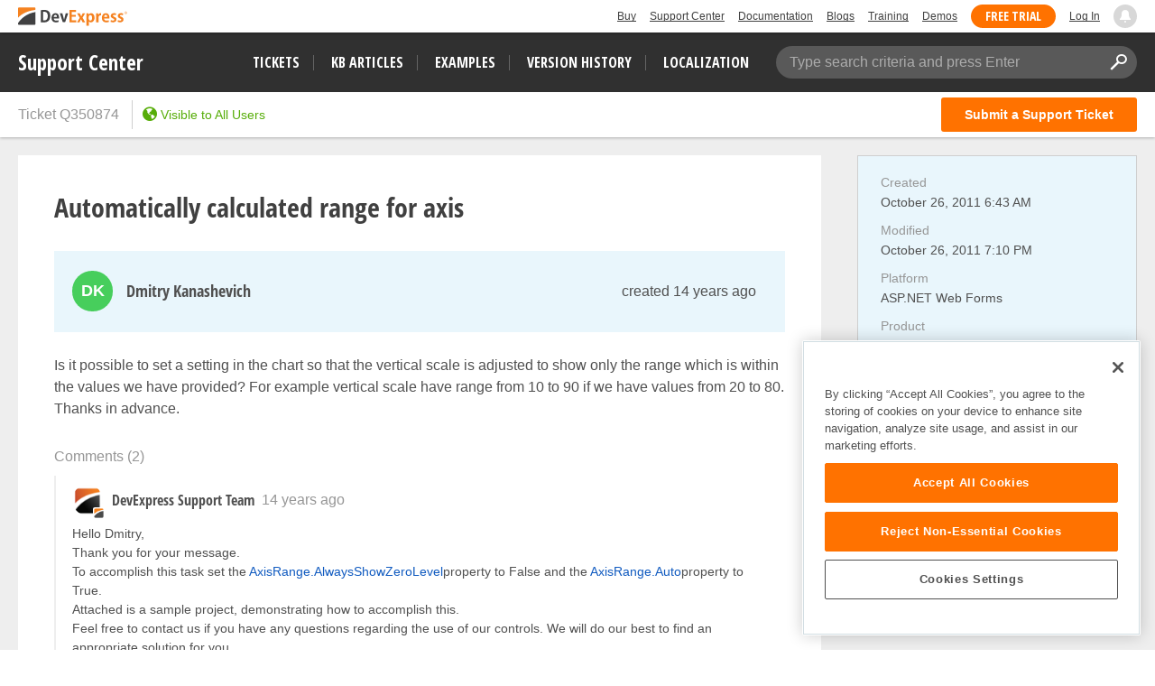

--- FILE ---
content_type: application/javascript; charset=UTF-8
request_url: https://supportcenter.devexpress.com/cdn-cgi/challenge-platform/h/b/scripts/jsd/d251aa49a8a3/main.js?
body_size: 8326
content:
window._cf_chl_opt={AKGCx8:'b'};~function(S9,dp,dM,dl,dT,dE,dV,dr,dm,S4){S9=P,function(X,i,Sp,S8,d,S){for(Sp={X:466,i:557,d:507,S:472,W:477,f:381,D:390,v:583,B:502},S8=P,d=X();!![];)try{if(S=-parseInt(S8(Sp.X))/1+parseInt(S8(Sp.i))/2+parseInt(S8(Sp.d))/3*(-parseInt(S8(Sp.S))/4)+-parseInt(S8(Sp.W))/5*(-parseInt(S8(Sp.f))/6)+parseInt(S8(Sp.D))/7+parseInt(S8(Sp.v))/8+-parseInt(S8(Sp.B))/9,i===S)break;else d.push(d.shift())}catch(W){d.push(d.shift())}}(g,185693),dp=this||self,dM=dp[S9(463)],dl=function(wJ,wq,wn,wt,wB,wv,Sg,i,d,S,W){return wJ={X:561,i:500,d:542,S:438,W:382},wq={X:584,i:571,d:485,S:483,W:595,f:355,D:482,v:387,B:464,k:422,Y:584,n:395,J:551,z:598,s:566,G:424,o:584,A:495,C:406,U:410,O:584,K:395,F:468,a:487,x:356,j:387,Z:577,h:403,I:584,M:397,l:586,T:437,E:566},wn={X:410,i:533},wt={X:533,i:437,d:419,S:409,W:392,f:481,D:409,v:392,B:503,k:593,Y:519,n:384,J:364,z:419,s:392,G:473,o:530,A:566,C:530,U:595,O:418,K:369,F:361,a:553,x:582,j:377,Z:380,h:566,I:490,M:566,l:482,T:584,E:429,R:566,H:482,L:584,V:419,b:530,m:494,N:404,Q:566,c:418,e:530,y:362,g0:487,g1:377,g2:490,g3:566,g4:354,g5:457,g6:418,g7:584,g8:356,g9:380,gg:404,gP:566,gX:403},wB={X:471,i:568,d:482},wv={X:471,i:437},Sg=S9,i={'cTngP':function(f,D){return f==D},'lOPOc':function(f){return f()},'BwnAr':function(f,D,B){return f(D,B)},'Ocguo':function(f,D){return f+D},'ssWHC':Sg(wJ.X),'towSw':function(f,D){return f>D},'jNgVG':function(f,D){return D&f},'UJAcw':function(f,D){return f(D)},'kPNTA':Sg(wJ.i),'QWooo':function(f,D){return f<D},'VUjvr':function(f,D){return D|f},'wqqcm':function(f,D){return f<<D},'HICCa':function(f,D){return D==f},'xhflG':function(f,D){return f-D},'HdjWh':function(f,D){return f<D},'uGVLX':function(f,D){return f==D},'QcSUv':function(f,D){return f-D},'mujUr':function(f,D){return f<<D},'KCHiZ':function(f,D){return f(D)},'aXVua':function(f,D){return D|f},'MNNuK':function(f,D){return f==D},'OzoIk':function(f,D){return f<D},'fucTT':function(f,D){return D==f},'KmPFh':function(f,D){return D!=f},'tYcOC':Sg(wJ.d),'OkiSi':function(f,D){return f<D},'HWVMO':function(f,D){return f(D)},'pUrUz':function(f,D){return f(D)},'azqAk':function(f,D){return f*D},'RNbaD':function(f,D){return D&f},'QaxIi':function(f,D){return f*D},'MZHbG':function(f,D){return f<D},'kSZQX':function(f,D){return f>D},'BCYEF':function(f,D){return D!=f},'HTmmX':function(f,D){return D==f},'UTmbC':function(f,D){return f==D},'GOiLG':function(f,D){return f-D},'PgciH':function(f,D){return D===f},'NJKDA':function(f,D){return f+D}},d=String[Sg(wJ.S)],S={'h':function(f,SP,D,B){return SP=Sg,D={},D[SP(wB.X)]=SP(wB.i),B=D,i[SP(wB.d)](null,f)?'':S.g(f,6,function(k,SX){return SX=SP,B[SX(wv.X)][SX(wv.i)](k)})},'g':function(D,B,Y,Si,J,z,s,G,o,A,C,U,O,K,F,x,j,wk,M,Z){if(Si=Sg,null==D)return'';for(z={},s={},G='',o=2,A=3,C=2,U=[],O=0,K=0,F=0;F<D[Si(wt.X)];F+=1)if(x=D[Si(wt.i)](F),Object[Si(wt.d)][Si(wt.S)][Si(wt.W)](z,x)||(z[x]=A++,s[x]=!0),j=i[Si(wt.f)](G,x),Object[Si(wt.d)][Si(wt.D)][Si(wt.v)](z,j))G=j;else if(i[Si(wt.B)]===Si(wt.k))wk={X:560},M=i[Si(wt.Y)](D),i[Si(wt.n)](d,M.r,function(T,Sd){Sd=Si,typeof J===Sd(wk.X)&&G(T),s()}),M.e&&J(Si(wt.J),M.e);else{if(Object[Si(wt.z)][Si(wt.S)][Si(wt.s)](s,G)){if(i[Si(wt.G)](256,G[Si(wt.o)](0))){for(J=0;J<C;O<<=1,K==B-1?(K=0,U[Si(wt.A)](Y(O)),O=0):K++,J++);for(Z=G[Si(wt.C)](0),J=0;8>J;O=O<<1|i[Si(wt.U)](Z,1),K==B-1?(K=0,U[Si(wt.A)](i[Si(wt.O)](Y,O)),O=0):K++,Z>>=1,J++);}else if(Si(wt.K)===i[Si(wt.F)])return;else{for(Z=1,J=0;i[Si(wt.a)](J,C);O=i[Si(wt.x)](i[Si(wt.j)](O,1),Z),i[Si(wt.Z)](K,B-1)?(K=0,U[Si(wt.h)](Y(O)),O=0):K++,Z=0,J++);for(Z=G[Si(wt.C)](0),J=0;16>J;O=O<<1|1.16&Z,K==i[Si(wt.I)](B,1)?(K=0,U[Si(wt.M)](Y(O)),O=0):K++,Z>>=1,J++);}o--,i[Si(wt.l)](0,o)&&(o=Math[Si(wt.T)](2,C),C++),delete s[G]}else for(Z=z[G],J=0;i[Si(wt.E)](J,C);O=O<<1.85|Z&1,B-1==K?(K=0,U[Si(wt.R)](Y(O)),O=0):K++,Z>>=1,J++);G=(o--,i[Si(wt.H)](0,o)&&(o=Math[Si(wt.L)](2,C),C++),z[j]=A++,String(x))}if(G!==''){if(Object[Si(wt.V)][Si(wt.S)][Si(wt.v)](s,G)){if(256>G[Si(wt.b)](0)){for(J=0;J<C;O<<=1,i[Si(wt.m)](K,i[Si(wt.N)](B,1))?(K=0,U[Si(wt.Q)](i[Si(wt.c)](Y,O)),O=0):K++,J++);for(Z=G[Si(wt.e)](0),J=0;8>J;O=i[Si(wt.y)](O,1)|1&Z,B-1==K?(K=0,U[Si(wt.Q)](i[Si(wt.g0)](Y,O)),O=0):K++,Z>>=1,J++);}else{for(Z=1,J=0;J<C;O=i[Si(wt.g1)](O,1)|Z,K==i[Si(wt.g2)](B,1)?(K=0,U[Si(wt.g3)](Y(O)),O=0):K++,Z=0,J++);for(Z=G[Si(wt.o)](0),J=0;16>J;O=i[Si(wt.g4)](O<<1.71,1&Z),i[Si(wt.g5)](K,i[Si(wt.I)](B,1))?(K=0,U[Si(wt.R)](i[Si(wt.g6)](Y,O)),O=0):K++,Z>>=1,J++);}o--,i[Si(wt.m)](0,o)&&(o=Math[Si(wt.g7)](2,C),C++),delete s[G]}else for(Z=z[G],J=0;J<C;O=O<<1|1.55&Z,K==i[Si(wt.g2)](B,1)?(K=0,U[Si(wt.A)](i[Si(wt.g0)](Y,O)),O=0):K++,Z>>=1,J++);o--,o==0&&C++}for(Z=2,J=0;i[Si(wt.g8)](J,C);O=Z&1.05|O<<1.43,i[Si(wt.g9)](K,i[Si(wt.gg)](B,1))?(K=0,U[Si(wt.gP)](Y(O)),O=0):K++,Z>>=1,J++);for(;;)if(O<<=1,K==B-1){U[Si(wt.M)](Y(O));break}else K++;return U[Si(wt.gX)]('')},'j':function(f,wY,SS){return wY={X:530},SS=Sg,null==f?'':i[SS(wn.X)]('',f)?null:S.i(f[SS(wn.i)],32768,function(D,Sw){return Sw=SS,f[Sw(wY.X)](D)})},'i':function(D,B,Y,SW,J,z,s,G,o,A,C,U,O,K,F,x,M,j,Z,I){for(SW=Sg,J=[],z=4,s=4,G=3,o=[],U=Y(0),O=B,K=1,A=0;3>A;J[A]=A,A+=1);for(F=0,x=Math[SW(wq.X)](2,2),C=1;i[SW(wq.i)](C,x);)for(j=i[SW(wq.d)][SW(wq.S)]('|'),Z=0;!![];){switch(j[Z++]){case'0':I=i[SW(wq.W)](U,O);continue;case'1':F|=(i[SW(wq.f)](0,I)?1:0)*C;continue;case'2':O>>=1;continue;case'3':C<<=1;continue;case'4':i[SW(wq.D)](0,O)&&(O=B,U=i[SW(wq.v)](Y,K++));continue}break}switch(F){case 0:for(F=0,x=Math[SW(wq.X)](2,8),C=1;x!=C;I=O&U,O>>=1,0==O&&(O=B,U=i[SW(wq.B)](Y,K++)),F|=i[SW(wq.k)](0<I?1:0,C),C<<=1);M=d(F);break;case 1:for(F=0,x=Math[SW(wq.Y)](2,16),C=1;i[SW(wq.i)](C,x);I=i[SW(wq.n)](U,O),O>>=1,0==O&&(O=B,U=Y(K++)),F|=i[SW(wq.J)](i[SW(wq.z)](0,I)?1:0,C),C<<=1);M=d(F);break;case 2:return''}for(A=J[3]=M,o[SW(wq.s)](M);;){if(i[SW(wq.G)](K,D))return'';for(F=0,x=Math[SW(wq.o)](2,G),C=1;i[SW(wq.A)](C,x);I=O&U,O>>=1,i[SW(wq.C)](0,O)&&(O=B,U=Y(K++)),F|=(0<I?1:0)*C,C<<=1);switch(M=F){case 0:for(F=0,x=Math[SW(wq.Y)](2,8),C=1;x!=C;I=O&U,O>>=1,i[SW(wq.U)](0,O)&&(O=B,U=Y(K++)),F|=(0<I?1:0)*C,C<<=1);J[s++]=d(F),M=s-1,z--;break;case 1:for(F=0,x=Math[SW(wq.O)](2,16),C=1;x!=C;I=i[SW(wq.K)](U,O),O>>=1,i[SW(wq.F)](0,O)&&(O=B,U=i[SW(wq.a)](Y,K++)),F|=i[SW(wq.k)](i[SW(wq.x)](0,I)?1:0,C),C<<=1);J[s++]=i[SW(wq.j)](d,F),M=i[SW(wq.Z)](s,1),z--;break;case 2:return o[SW(wq.h)]('')}if(0==z&&(z=Math[SW(wq.I)](2,G),G++),J[M])M=J[M];else if(i[SW(wq.M)](M,s))M=i[SW(wq.l)](A,A[SW(wq.T)](0));else return null;o[SW(wq.E)](M),J[s++]=A+M[SW(wq.T)](0),z--,A=M,z==0&&(z=Math[SW(wq.X)](2,G),G++)}}},W={},W[Sg(wJ.W)]=S.h,W}(),dT={},dT[S9(415)]='o',dT[S9(451)]='s',dT[S9(581)]='u',dT[S9(513)]='z',dT[S9(476)]='n',dT[S9(486)]='I',dT[S9(440)]='b',dE=dT,dp[S9(425)]=function(X,i,S,W,wM,wp,wI,SB,D,Y,J,z,s,G,o){if(wM={X:371,i:590,d:420,S:524,W:401,f:420,D:524,v:514,B:423,k:506,Y:423,n:506,J:501,z:456,s:533,G:489,o:400,A:517,C:373,U:373,O:484,K:455},wp={X:461,i:533,d:400,S:484,W:587},wI={X:419,i:409,d:392,S:566},SB=S9,D={'Rhtfj':function(A,C){return A===C},'gaSOE':function(A,C){return A+C},'YYIqW':function(A,C){return C===A},'sXDVa':SB(wM.X),'WSgRg':function(A,C,U){return A(C,U)},'LNDZT':function(A,C){return A+C}},i===null||D[SB(wM.i)](void 0,i))return W;for(Y=dL(i),X[SB(wM.d)][SB(wM.S)]&&(Y=Y[SB(wM.W)](X[SB(wM.f)][SB(wM.D)](i))),Y=X[SB(wM.v)][SB(wM.B)]&&X[SB(wM.k)]?X[SB(wM.v)][SB(wM.Y)](new X[(SB(wM.n))](Y)):function(A,St,C){for(St=SB,A[St(wp.X)](),C=0;C<A[St(wp.i)];D[St(wp.d)](A[C],A[D[St(wp.S)](C,1)])?A[St(wp.W)](C+1,1):C+=1);return A}(Y),J='nAsAaAb'.split('A'),J=J[SB(wM.J)][SB(wM.z)](J),z=0;z<Y[SB(wM.s)];s=Y[z],G=dH(X,i,s),J(G)?(o=G==='s'&&!X[SB(wM.G)](i[s]),D[SB(wM.o)](D[SB(wM.A)],S+s)?D[SB(wM.C)](B,S+s,G):o||D[SB(wM.U)](B,D[SB(wM.O)](S,s),i[s])):B(D[SB(wM.K)](S,s),G),z++);return W;function B(A,C,Sk){Sk=SB,Object[Sk(wI.X)][Sk(wI.i)][Sk(wI.d)](W,C)||(W[C]=[]),W[C][Sk(wI.S)](A)}},dV=S9(569)[S9(483)](';'),dr=dV[S9(501)][S9(456)](dV),dp[S9(417)]=function(i,S,wm,SY,W,D,v,B,J,k,Y){for(wm={X:407,i:550,d:555,S:573,W:585,f:353,D:574,v:379,B:547,k:533,Y:499,n:499,J:530,z:407,s:566,G:530,o:550,A:555,C:566,U:353,O:573,K:566,F:584,a:379,x:591,j:566,Z:592},SY=S9,W={},W[SY(wm.X)]=function(n,J){return n<J},W[SY(wm.i)]=function(n,J){return J|n},W[SY(wm.d)]=function(n,J){return n<<J},W[SY(wm.S)]=function(n,J){return n-J},W[SY(wm.W)]=function(n,J){return J&n},W[SY(wm.f)]=function(n,J){return n==J},W[SY(wm.D)]=function(n,J){return J!==n},W[SY(wm.v)]=function(n,J){return n===J},D=W,v=Object[SY(wm.B)](S),B=0;B<v[SY(wm.k)];B++)if(D[SY(wm.D)](SY(wm.Y),SY(wm.n))){if(256>gv[SY(wm.J)](0)){for(Pk=0;D[SY(wm.z)](Pt,PY);Pq<<=1,Pz-1==PJ?(Ps=0,PG[SY(wm.s)](Po(PA)),PC=0):Pu++,Pn++);for(J=PU[SY(wm.G)](0),PO=0;8>PK;Pa=D[SY(wm.o)](D[SY(wm.A)](Px,1),1&J),Pj==D[SY(wm.S)](PZ,1)?(Ph=0,PI[SY(wm.C)](Pp(PM)),Pl=0):PT++,J>>=1,PF++);}else{for(J=1,PE=0;PR<PH;PV=J|Pr<<1,Pb==Pm-1?(PN=0,PQ[SY(wm.s)](Pc(Pe)),Py=0):X0++,J=0,PL++);for(J=X1[SY(wm.G)](0),X2=0;16>X3;X5=D[SY(wm.A)](X6,1)|D[SY(wm.W)](J,1),D[SY(wm.U)](X7,D[SY(wm.O)](X8,1))?(X9=0,Xg[SY(wm.K)](XP(XX)),Xi=0):Xd++,J>>=1,X4++);}Pd--,PS==0&&(Pw=PW[SY(wm.F)](2,Pf),PD++),delete Pv[PB]}else if(k=v[B],D[SY(wm.a)]('f',k)&&(k='N'),i[k]){for(Y=0;Y<S[v[B]][SY(wm.k)];-1===i[k][SY(wm.x)](S[v[B]][Y])&&(dr(S[v[B]][Y])||i[k][SY(wm.j)]('o.'+S[v[B]][Y])),Y++);}else i[k]=S[v[B]][SY(wm.Z)](function(J){return'o.'+J})},dm=null,S4=S3(),S6();function de(WX,SG,X,i){if(WX={X:529,i:428},SG=S9,X={'QLGCh':function(d,S,W){return d(S,W)},'pCaya':function(d,S){return S*d}},i=dQ(),i===null)return;dm=(dm&&clearTimeout(dm),X[SG(WX.X)](setTimeout,function(){dN()},X[SG(WX.i)](i,1e3)))}function dL(i,wF,Sv,d,S,W){for(wF={X:554,i:554,d:401,S:547,W:475},Sv=S9,d={},d[Sv(wF.X)]=function(f,D){return D!==f},S=d,W=[];S[Sv(wF.i)](null,i);W=W[Sv(wF.d)](Object[Sv(wF.S)](i)),i=Object[Sv(wF.W)](i));return W}function dN(X,W4,W3,Sq,i,d){W4={X:536,i:421,d:363,S:364},W3={X:442,i:399,d:518,S:421,W:488,f:491,D:540,v:402,B:496,k:560,Y:454},Sq=S9,i={'qqppB':Sq(W4.X),'jTdYK':function(S,W){return S!==W},'vRZMa':Sq(W4.i),'gXubi':function(S,W){return W===S},'OyzHL':function(S){return S()},'JIutl':function(S,W,f){return S(W,f)}},d=db(),i[Sq(W4.d)](S2,d.r,function(S,SJ,W){SJ=Sq,W={'GakIc':function(f,D){return f(D)},'ysErF':function(f,D){return f+D},'DwqrO':i[SJ(W3.X)]},i[SJ(W3.i)](i[SJ(W3.d)],SJ(W3.S))?W[SJ(W3.W)](d,W[SJ(W3.f)](W[SJ(W3.D)],S[SJ(W3.v)])):(i[SJ(W3.B)](typeof X,SJ(W3.k))&&X(S),i[SJ(W3.Y)](de))}),d.e&&S5(Sq(W4.S),d.e)}function S6(Wx,WF,WO,WU,Sx,X,i,d,S,v,W){if(Wx={X:549,i:430,d:588,S:449,W:522,f:416,D:431,v:580,B:413,k:505,Y:505,n:565,J:458,z:469,s:388,G:434,o:436},WF={X:385,i:391,d:416,S:549,W:388},WO={X:434,i:543},WU={X:564},Sx=S9,X={'hMLWV':function(f,D,v){return f(D,v)},'gRoQT':function(f){return f()},'VmYPf':function(f,D){return f(D)},'TdGCB':function(f){return f()},'dIpVS':function(f,D){return D!==f},'jXSXD':function(f,D){return f*D},'hUlEH':function(f,D){return D!==f},'xdknj':Sx(Wx.X),'LpOZt':Sx(Wx.i),'xLdLO':Sx(Wx.d)},i=dp[Sx(Wx.S)],!i)return;if(!S1())return;if(d=![],S=function(Sj){if(Sj=Sx,!d){if(d=!![],!X[Sj(WO.X)](S1))return;X[Sj(WO.i)](dN,function(f,SZ){SZ=Sj,X[SZ(WU.X)](S7,i,f)})}},X[Sx(Wx.W)](dM[Sx(Wx.f)],X[Sx(Wx.D)])){if(X[Sx(Wx.W)](X[Sx(Wx.v)],X[Sx(Wx.v)]))return v=S[Sx(Wx.S)],W[Sx(Wx.B)](+f(v.t));else S()}else if(dp[Sx(Wx.k)])dM[Sx(Wx.Y)](X[Sx(Wx.n)],S);else if(Sx(Wx.J)!==Sx(Wx.z))W=dM[Sx(Wx.s)]||function(){},dM[Sx(Wx.s)]=function(Sh){Sh=Sx,X[Sh(WF.X)](W),X[Sh(WF.i)](dM[Sh(WF.d)],Sh(WF.S))&&(dM[Sh(WF.W)]=W,S())};else{if(v=X[Sx(Wx.G)](v),null===v)return;n=(B&&s(G),J(function(){v()},X[Sx(Wx.o)](v,1e3)))}}function dH(X,i,S,wO,SD,W,D,B){W=(wO={X:480,i:560,d:535,S:521,W:446,f:415,D:370,v:509,B:411,k:398,Y:541,n:465,J:411,z:514,s:462,G:514,o:365,A:367},SD=S9,{'TmQuJ':function(k,Y){return Y===k},'wDLVt':SD(wO.X),'GRmMP':SD(wO.i),'AEOiW':function(k,Y){return k===Y},'bKHDJ':SD(wO.d),'nUIHf':SD(wO.S),'JJpOO':function(k,Y){return Y==k},'fafik':function(k,Y,n){return k(Y,n)}});try{D=i[S]}catch(k){return'i'}if(null==D)return W[SD(wO.W)](void 0,D)?'u':'x';if(SD(wO.f)==typeof D){if(W[SD(wO.D)]!==W[SD(wO.D)])i();else try{if(W[SD(wO.v)]==typeof D[SD(wO.B)])return W[SD(wO.k)](W[SD(wO.Y)],W[SD(wO.n)])?![]:(D[SD(wO.J)](function(){}),'p')}catch(J){}}return X[SD(wO.z)][SD(wO.s)](D)?'a':D===X[SD(wO.G)]?'D':!0===D?'T':W[SD(wO.k)](!1,D)?'F':(B=typeof D,W[SD(wO.o)](SD(wO.i),B)?W[SD(wO.A)](dR,X,D)?'N':'f':dE[B]||'?')}function S7(S,W,WZ,SI,f,D,v,B){if(WZ={X:575,i:426,d:527,S:439,W:493,f:376,D:467,v:544,B:378,k:408,Y:467,n:527,J:538,z:545,s:492,G:435,o:512,A:538,C:439,U:544,O:383},SI=S9,f={},f[SI(WZ.X)]=function(k,Y){return k!==Y},f[SI(WZ.i)]=SI(WZ.d),f[SI(WZ.S)]=SI(WZ.W),f[SI(WZ.f)]=SI(WZ.D),f[SI(WZ.v)]=SI(WZ.B),D=f,!S[SI(WZ.k)])return;if(W===SI(WZ.Y)){if(D[SI(WZ.X)](SI(WZ.n),D[SI(WZ.i)]))return;else v={},v[SI(WZ.J)]=D[SI(WZ.S)],v[SI(WZ.z)]=S.r,v[SI(WZ.s)]=D[SI(WZ.f)],dp[SI(WZ.G)][SI(WZ.o)](v,'*')}else B={},B[SI(WZ.A)]=D[SI(WZ.C)],B[SI(WZ.z)]=S.r,B[SI(WZ.s)]=D[SI(WZ.U)],B[SI(WZ.O)]=W,dp[SI(WZ.G)][SI(WZ.o)](B,'*')}function S5(W,f,WJ,Sa,D,v,B,k,Y,n,J,z,s,G){if(WJ={X:433,i:474,d:546,S:570,W:459,f:447,D:534,v:414,B:562,k:449,Y:405,n:358,J:531,z:567,s:597,G:447,o:594,A:453,C:537,U:525,O:525,K:357,F:405,a:357,x:528,j:405,Z:372,h:572,I:368,M:375,l:538,T:532,E:552,R:382},Sa=S9,D={},D[Sa(WJ.X)]=function(o,A){return o+A},D[Sa(WJ.i)]=Sa(WJ.d),D[Sa(WJ.S)]=Sa(WJ.W),D[Sa(WJ.f)]=Sa(WJ.D),v=D,!dy(0))return![];k=(B={},B[Sa(WJ.v)]=W,B[Sa(WJ.B)]=f,B);try{Y=dp[Sa(WJ.k)],n=v[Sa(WJ.X)](v[Sa(WJ.i)]+dp[Sa(WJ.Y)][Sa(WJ.n)]+v[Sa(WJ.S)],Y.r)+Sa(WJ.J),J=new dp[(Sa(WJ.z))](),J[Sa(WJ.s)](v[Sa(WJ.G)],n),J[Sa(WJ.o)]=2500,J[Sa(WJ.A)]=function(){},z={},z[Sa(WJ.C)]=dp[Sa(WJ.Y)][Sa(WJ.C)],z[Sa(WJ.U)]=dp[Sa(WJ.Y)][Sa(WJ.O)],z[Sa(WJ.K)]=dp[Sa(WJ.F)][Sa(WJ.a)],z[Sa(WJ.x)]=dp[Sa(WJ.j)][Sa(WJ.Z)],z[Sa(WJ.h)]=S4,s=z,G={},G[Sa(WJ.I)]=k,G[Sa(WJ.M)]=s,G[Sa(WJ.l)]=Sa(WJ.T),J[Sa(WJ.E)](dl[Sa(WJ.R)](G))}catch(o){}}function S1(Ww,SC,X,i,d,S){return Ww={X:460,i:413,d:478},SC=S9,X={'RHjby':function(W){return W()}},i=3600,d=X[SC(Ww.X)](S0),S=Math[SC(Ww.i)](Date[SC(Ww.d)]()/1e3),S-d>i?![]:!![]}function dQ(W7,Sz,i,d,S,W6,W){return W7={X:443,i:497,d:511,S:596,W:476,f:449,D:579,v:497},Sz=S9,i={},i[Sz(W7.X)]=function(f,D){return f!==D},i[Sz(W7.i)]=Sz(W7.d),i[Sz(W7.S)]=Sz(W7.W),d=i,S=dp[Sz(W7.f)],!S?d[Sz(W7.X)](Sz(W7.D),d[Sz(W7.v)])?null:(W6={X:568,i:437},S==null?'':W.g(f,6,function(v,Ss){return Ss=Sz,Ss(W6.X)[Ss(W6.i)](v)})):(W=S.i,typeof W!==d[Sz(W7.S)]||W<30)?null:W}function g(Wh){return Wh='jTdYK,Rhtfj,concat,status,join,QcSUv,_cf_chl_opt,HTmmX,cCjFT,api,hasOwnProperty,fucTT,catch,ZuyZw,floor,AdeF3,object,readyState,rxvNi8,UJAcw,prototype,Object,TPWkX,azqAk,from,kSZQX,pRIb1,wfMGZ,body,pCaya,HdjWh,lsvUx,xdknj,ZamkD,rQWwN,gRoQT,parent,jXSXD,charAt,fromCharCode,lvUWa,boolean,toString,qqppB,xHSRP,random,VYTdh,TmQuJ,pRwhS,tabIndex,__CF$cv$params,onload,string,style,ontimeout,OyzHL,LNDZT,bind,MNNuK,YMekU,/b/ov1/0.9189987891107333:1769610164:ZebNfWgg9VcufM6IQmJspQqoKWM25RwKIsm5j9z8PIU/,RHjby,sort,isArray,document,pUrUz,nUIHf,35112ZYdGLy,success,UTmbC,wvoqf,display: none,ZXvQr,260kfYzdK,towSw,ZVUMM,getPrototypeOf,number,200965ABbGav,now,log,PPgco,Ocguo,cTngP,split,gaSOE,tYcOC,bigint,KCHiZ,GakIc,isNaN,xhflG,ysErF,event,cloudflare-invisible,uGVLX,BCYEF,gXubi,KSHPJ,Icqwq,cJNtR,RUKFZ,includes,1488843WEszlT,ssWHC,randomUUID,addEventListener,Set,15258HNRuJW,onerror,GRmMP,contentWindow,FEjoM,postMessage,symbol,Array,contentDocument,TkbUM,sXDVa,vRZMa,lOPOc,xhr-error,UxCpv,hUlEH,hwfDo,getOwnPropertyNames,SSTpq3,ZLYQI,uXlzF,pkLOA2,QLGCh,charCodeAt,/invisible/jsd,jsd,length,POST,JEozV,http-code:,CnwA5,source,clientInformation,DwqrO,bKHDJ,0|2|4|1|3,VmYPf,aEkKM,sid,/cdn-cgi/challenge-platform/h/,keys,sWOzd,loading,Yusmy,QaxIi,send,QWooo,IpjDP,bCFif,zHmCh,369788NrwswB,removeChild,mbuWO,function,CbSxY,TYlZ6,navigator,hMLWV,xLdLO,push,XMLHttpRequest,H4eEqkfRBM+18mbt09D$wx5WhysZpuJQXV-cOFPrN7nYATgIK3a62ljdUCSvGiLoz,_cf_chl_opt;JJgc4;PJAn2;kJOnV9;IWJi4;OHeaY1;DqMg0;FKmRv9;LpvFx1;cAdz2;PqBHf2;nFZCC5;ddwW5;pRIb1;rxvNi8;RrrrA2;erHi9,NsmDy,KmPFh,JBxy9,kZbTG,ZrVsG,MHASy,location,GOiLG,VzeKi,iaPiy,LpOZt,undefined,VUjvr,1656864NaWKCp,pow,bIpqt,NJKDA,splice,DOMContentLoaded,/jsd/oneshot/d251aa49a8a3/0.9189987891107333:1769610164:ZebNfWgg9VcufM6IQmJspQqoKWM25RwKIsm5j9z8PIU/,YYIqW,indexOf,map,YNgee,timeout,jNgVG,rDoDp,open,MZHbG,href,hKdLV,aXVua,OkiSi,OzoIk,LRmiB4,AKGCx8,rXisw,nUIFb,kPNTA,mujUr,JIutl,error on cf_chl_props,JJpOO,iframe,fafik,errorInfoObject,wTHAI,wDLVt,d.cookie,aUjz8,WSgRg,Function,chctx,DpWVA,wqqcm,error,ofSJB,HICCa,42nFlHmJ,UbUV,detail,BwnAr,TdGCB,[native code],HWVMO,onreadystatechange,stringify,304283QMUVsD,dIpVS,call,createElement,appendChild,RNbaD,uoDfU,PgciH,AEOiW'.split(','),g=function(){return Wh},g()}function S3(WY,SF){return WY={X:504,i:504},SF=S9,crypto&&crypto[SF(WY.X)]?crypto[SF(WY.i)]():''}function S0(Wd,SA,X){return Wd={X:449,i:413},SA=S9,X=dp[SA(Wd.X)],Math[SA(Wd.i)](+atob(X.t))}function S2(X,i,Wt,Wk,WB,Wv,Su,d,S,W,f){if(Wt={X:467,i:536,d:546,S:589,W:360,f:449,D:479,v:405,B:567,k:597,Y:534,n:578,J:523,z:405,s:358,G:516,o:408,A:396,C:594,U:453,O:450,K:508,F:576,a:352,x:576,j:552,Z:382,h:389},Wk={X:520},WB={X:402,i:412,d:526,S:432,W:578,f:556},Wv={X:432,i:594},Su=S9,d={'ZamkD':function(D,v){return D(v)},'ZuyZw':function(D,v){return D<v},'ZLYQI':Su(Wt.X),'VzeKi':function(D,v){return D+v},'zHmCh':Su(Wt.i),'hwfDo':Su(Wt.d),'TkbUM':Su(Wt.S),'uoDfU':Su(Wt.W)},S=dp[Su(Wt.f)],console[Su(Wt.D)](dp[Su(Wt.v)]),W=new dp[(Su(Wt.B))](),W[Su(Wt.k)](Su(Wt.Y),d[Su(Wt.n)](d[Su(Wt.J)]+dp[Su(Wt.z)][Su(Wt.s)],d[Su(Wt.G)])+S.r),S[Su(Wt.o)]){if(d[Su(Wt.A)]!==Su(Wt.W))return null;else W[Su(Wt.C)]=5e3,W[Su(Wt.U)]=function(SU){SU=Su,d[SU(Wv.X)](i,SU(Wv.i))}}W[Su(Wt.O)]=function(SO){SO=Su,W[SO(WB.X)]>=200&&d[SO(WB.i)](W[SO(WB.X)],300)?i(d[SO(WB.d)]):d[SO(WB.S)](i,d[SO(WB.W)](d[SO(WB.f)],W[SO(WB.X)]))},W[Su(Wt.K)]=function(SK){SK=Su,i(SK(Wk.X))},f={'t':S0(),'lhr':dM[Su(Wt.F)]&&dM[Su(Wt.F)][Su(Wt.a)]?dM[Su(Wt.x)][Su(Wt.a)]:'','api':S[Su(Wt.o)]?!![]:![],'c':dc(),'payload':X},W[Su(Wt.j)](dl[Su(Wt.Z)](JSON[Su(Wt.h)](f)))}function P(X,i,d,S){return X=X-352,d=g(),S=d[X],S}function db(wQ,Sn,d,S,W,f,D,v){d=(wQ={X:470,i:515,d:393,S:366,W:452,f:559,D:448,v:427,B:394,k:510,Y:445,n:539,J:563,z:498,s:558},Sn=S9,{'mbuWO':Sn(wQ.X),'VYTdh':function(B,k,Y,n,J){return B(k,Y,n,J)},'Icqwq':Sn(wQ.i)});try{return S=dM[Sn(wQ.d)](Sn(wQ.S)),S[Sn(wQ.W)]=d[Sn(wQ.f)],S[Sn(wQ.D)]='-1',dM[Sn(wQ.v)][Sn(wQ.B)](S),W=S[Sn(wQ.k)],f={},f=pRIb1(W,W,'',f),f=d[Sn(wQ.Y)](pRIb1,W,W[Sn(wQ.n)]||W[Sn(wQ.J)],'n.',f),f=pRIb1(W,S[d[Sn(wQ.z)]],'d.',f),dM[Sn(wQ.v)][Sn(wQ.s)](S),D={},D.r=f,D.e=null,D}catch(B){return v={},v.r={},v.e=B,v}}function dc(){return dQ()!==null}function dy(X,Wi,So){return Wi={X:444},So=S9,Math[So(Wi.X)]()<X}function dR(i,d,wG,Sf,S,W){return wG={X:359,i:548,d:374,S:548,W:419,f:441,D:392,v:591,B:386},Sf=S9,S={},S[Sf(wG.X)]=function(f,D){return f instanceof D},S[Sf(wG.i)]=function(f,D){return f<D},W=S,W[Sf(wG.X)](d,i[Sf(wG.d)])&&W[Sf(wG.S)](0,i[Sf(wG.d)][Sf(wG.W)][Sf(wG.f)][Sf(wG.D)](d)[Sf(wG.v)](Sf(wG.B)))}}()